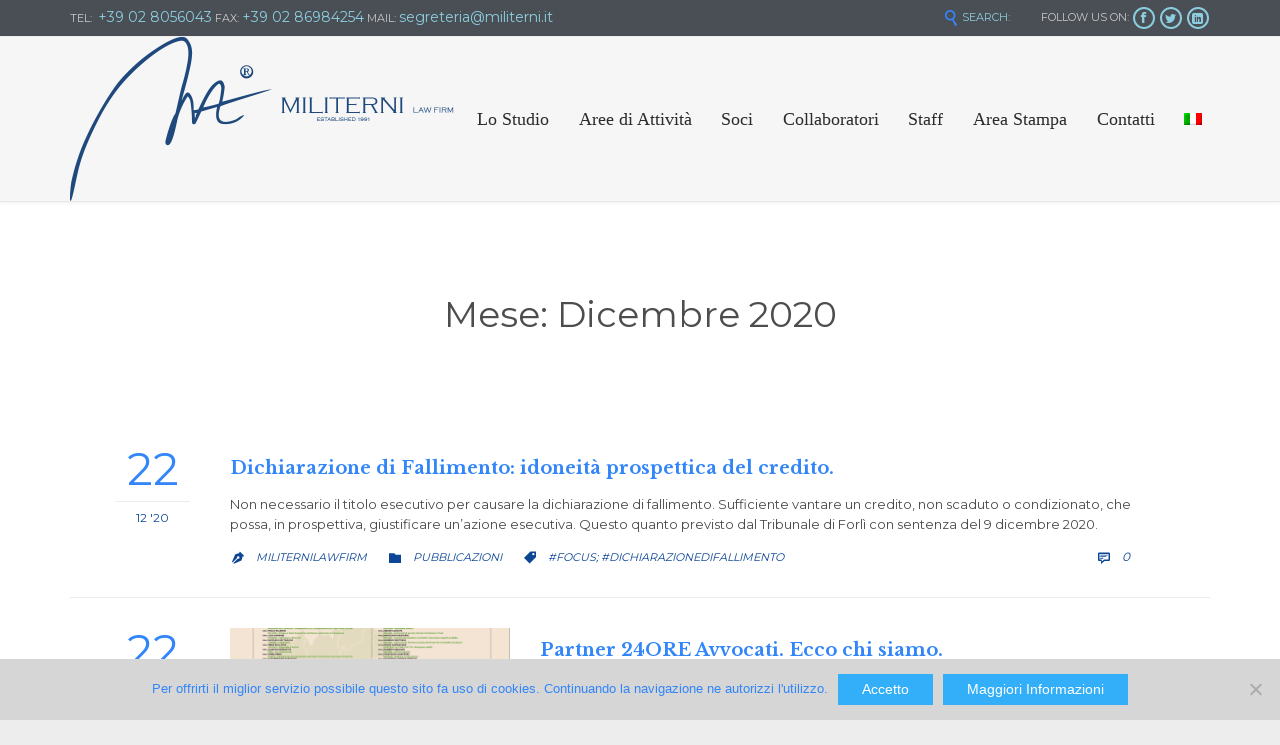

--- FILE ---
content_type: text/html; charset=UTF-8
request_url: https://militerni.it/2020/12/
body_size: 15966
content:
<!DOCTYPE html>
<html lang="it-IT" class="no-ie no-js">

<head>
	<meta charset="UTF-8" />
	<meta http-equiv="X-UA-Compatible" content="IE=edge,chrome=1" />
	<meta name="viewport" content="width=device-width, initial-scale=1">

	<link rel="pingback" href="https://militerni.it/xmlrpc.php" />
	<meta name='robots' content='noindex, follow' />
	<style>img:is([sizes="auto" i], [sizes^="auto," i]) { contain-intrinsic-size: 3000px 1500px }</style>
	
	<!-- This site is optimized with the Yoast SEO plugin v26.4 - https://yoast.com/wordpress/plugins/seo/ -->
	<title>Dicembre 2020 - Militerni Law Firm</title>
	<meta property="og:locale" content="it_IT" />
	<meta property="og:locale:alternate" content="en_US" />
	<meta property="og:type" content="website" />
	<meta property="og:title" content="Dicembre 2020 - Militerni Law Firm" />
	<meta property="og:url" content="https://militerni.it/2020/12/22/dichiarazione-di-fallimento-idoneita-prospettica-del-credito/" />
	<meta property="og:site_name" content="Militerni Law Firm" />
	<meta name="twitter:card" content="summary_large_image" />
	<script type="application/ld+json" class="yoast-schema-graph">{"@context":"https://schema.org","@graph":[{"@type":"CollectionPage","@id":"https://militerni.it/2020/12/","url":"https://militerni.it/2020/12/","name":"Dicembre 2020 - Militerni Law Firm","isPartOf":{"@id":"https://www.militerni.it/en/#website"},"breadcrumb":{"@id":"https://militerni.it/2020/12/#breadcrumb"},"inLanguage":"it-IT"},{"@type":"BreadcrumbList","@id":"https://militerni.it/2020/12/#breadcrumb","itemListElement":[{"@type":"ListItem","position":1,"name":"Home","item":"https://www.militerni.it/en/"},{"@type":"ListItem","position":2,"name":"Archivi per Dicembre 2020"}]},{"@type":"WebSite","@id":"https://www.militerni.it/en/#website","url":"https://www.militerni.it/en/","name":"Militerni Law Firm","description":"Personalmente avvocati","potentialAction":[{"@type":"SearchAction","target":{"@type":"EntryPoint","urlTemplate":"https://www.militerni.it/en/?s={search_term_string}"},"query-input":{"@type":"PropertyValueSpecification","valueRequired":true,"valueName":"search_term_string"}}],"inLanguage":"it-IT"}]}</script>
	<!-- / Yoast SEO plugin. -->


<link rel='dns-prefetch' href='//fonts.googleapis.com' />
<link rel="alternate" type="application/rss+xml" title="Militerni Law Firm &raquo; Feed" href="https://militerni.it/feed/" />
<link rel="alternate" type="application/rss+xml" title="Militerni Law Firm &raquo; Feed dei commenti" href="https://militerni.it/comments/feed/" />
<script type="text/javascript">
/* <![CDATA[ */
window._wpemojiSettings = {"baseUrl":"https:\/\/s.w.org\/images\/core\/emoji\/16.0.1\/72x72\/","ext":".png","svgUrl":"https:\/\/s.w.org\/images\/core\/emoji\/16.0.1\/svg\/","svgExt":".svg","source":{"concatemoji":"https:\/\/militerni.it\/wp-includes\/js\/wp-emoji-release.min.js?ver=6.8.3"}};
/*! This file is auto-generated */
!function(s,n){var o,i,e;function c(e){try{var t={supportTests:e,timestamp:(new Date).valueOf()};sessionStorage.setItem(o,JSON.stringify(t))}catch(e){}}function p(e,t,n){e.clearRect(0,0,e.canvas.width,e.canvas.height),e.fillText(t,0,0);var t=new Uint32Array(e.getImageData(0,0,e.canvas.width,e.canvas.height).data),a=(e.clearRect(0,0,e.canvas.width,e.canvas.height),e.fillText(n,0,0),new Uint32Array(e.getImageData(0,0,e.canvas.width,e.canvas.height).data));return t.every(function(e,t){return e===a[t]})}function u(e,t){e.clearRect(0,0,e.canvas.width,e.canvas.height),e.fillText(t,0,0);for(var n=e.getImageData(16,16,1,1),a=0;a<n.data.length;a++)if(0!==n.data[a])return!1;return!0}function f(e,t,n,a){switch(t){case"flag":return n(e,"\ud83c\udff3\ufe0f\u200d\u26a7\ufe0f","\ud83c\udff3\ufe0f\u200b\u26a7\ufe0f")?!1:!n(e,"\ud83c\udde8\ud83c\uddf6","\ud83c\udde8\u200b\ud83c\uddf6")&&!n(e,"\ud83c\udff4\udb40\udc67\udb40\udc62\udb40\udc65\udb40\udc6e\udb40\udc67\udb40\udc7f","\ud83c\udff4\u200b\udb40\udc67\u200b\udb40\udc62\u200b\udb40\udc65\u200b\udb40\udc6e\u200b\udb40\udc67\u200b\udb40\udc7f");case"emoji":return!a(e,"\ud83e\udedf")}return!1}function g(e,t,n,a){var r="undefined"!=typeof WorkerGlobalScope&&self instanceof WorkerGlobalScope?new OffscreenCanvas(300,150):s.createElement("canvas"),o=r.getContext("2d",{willReadFrequently:!0}),i=(o.textBaseline="top",o.font="600 32px Arial",{});return e.forEach(function(e){i[e]=t(o,e,n,a)}),i}function t(e){var t=s.createElement("script");t.src=e,t.defer=!0,s.head.appendChild(t)}"undefined"!=typeof Promise&&(o="wpEmojiSettingsSupports",i=["flag","emoji"],n.supports={everything:!0,everythingExceptFlag:!0},e=new Promise(function(e){s.addEventListener("DOMContentLoaded",e,{once:!0})}),new Promise(function(t){var n=function(){try{var e=JSON.parse(sessionStorage.getItem(o));if("object"==typeof e&&"number"==typeof e.timestamp&&(new Date).valueOf()<e.timestamp+604800&&"object"==typeof e.supportTests)return e.supportTests}catch(e){}return null}();if(!n){if("undefined"!=typeof Worker&&"undefined"!=typeof OffscreenCanvas&&"undefined"!=typeof URL&&URL.createObjectURL&&"undefined"!=typeof Blob)try{var e="postMessage("+g.toString()+"("+[JSON.stringify(i),f.toString(),p.toString(),u.toString()].join(",")+"));",a=new Blob([e],{type:"text/javascript"}),r=new Worker(URL.createObjectURL(a),{name:"wpTestEmojiSupports"});return void(r.onmessage=function(e){c(n=e.data),r.terminate(),t(n)})}catch(e){}c(n=g(i,f,p,u))}t(n)}).then(function(e){for(var t in e)n.supports[t]=e[t],n.supports.everything=n.supports.everything&&n.supports[t],"flag"!==t&&(n.supports.everythingExceptFlag=n.supports.everythingExceptFlag&&n.supports[t]);n.supports.everythingExceptFlag=n.supports.everythingExceptFlag&&!n.supports.flag,n.DOMReady=!1,n.readyCallback=function(){n.DOMReady=!0}}).then(function(){return e}).then(function(){var e;n.supports.everything||(n.readyCallback(),(e=n.source||{}).concatemoji?t(e.concatemoji):e.wpemoji&&e.twemoji&&(t(e.twemoji),t(e.wpemoji)))}))}((window,document),window._wpemojiSettings);
/* ]]> */
</script>
<style id='wp-emoji-styles-inline-css' type='text/css'>

	img.wp-smiley, img.emoji {
		display: inline !important;
		border: none !important;
		box-shadow: none !important;
		height: 1em !important;
		width: 1em !important;
		margin: 0 0.07em !important;
		vertical-align: -0.1em !important;
		background: none !important;
		padding: 0 !important;
	}
</style>
<link rel='stylesheet' id='wp-block-library-css' href='https://militerni.it/wp-includes/css/dist/block-library/style.min.css?ver=6.8.3' type='text/css' media='all' />
<style id='classic-theme-styles-inline-css' type='text/css'>
/*! This file is auto-generated */
.wp-block-button__link{color:#fff;background-color:#32373c;border-radius:9999px;box-shadow:none;text-decoration:none;padding:calc(.667em + 2px) calc(1.333em + 2px);font-size:1.125em}.wp-block-file__button{background:#32373c;color:#fff;text-decoration:none}
</style>
<style id='global-styles-inline-css' type='text/css'>
:root{--wp--preset--aspect-ratio--square: 1;--wp--preset--aspect-ratio--4-3: 4/3;--wp--preset--aspect-ratio--3-4: 3/4;--wp--preset--aspect-ratio--3-2: 3/2;--wp--preset--aspect-ratio--2-3: 2/3;--wp--preset--aspect-ratio--16-9: 16/9;--wp--preset--aspect-ratio--9-16: 9/16;--wp--preset--color--black: #000000;--wp--preset--color--cyan-bluish-gray: #abb8c3;--wp--preset--color--white: #ffffff;--wp--preset--color--pale-pink: #f78da7;--wp--preset--color--vivid-red: #cf2e2e;--wp--preset--color--luminous-vivid-orange: #ff6900;--wp--preset--color--luminous-vivid-amber: #fcb900;--wp--preset--color--light-green-cyan: #7bdcb5;--wp--preset--color--vivid-green-cyan: #00d084;--wp--preset--color--pale-cyan-blue: #8ed1fc;--wp--preset--color--vivid-cyan-blue: #0693e3;--wp--preset--color--vivid-purple: #9b51e0;--wp--preset--gradient--vivid-cyan-blue-to-vivid-purple: linear-gradient(135deg,rgba(6,147,227,1) 0%,rgb(155,81,224) 100%);--wp--preset--gradient--light-green-cyan-to-vivid-green-cyan: linear-gradient(135deg,rgb(122,220,180) 0%,rgb(0,208,130) 100%);--wp--preset--gradient--luminous-vivid-amber-to-luminous-vivid-orange: linear-gradient(135deg,rgba(252,185,0,1) 0%,rgba(255,105,0,1) 100%);--wp--preset--gradient--luminous-vivid-orange-to-vivid-red: linear-gradient(135deg,rgba(255,105,0,1) 0%,rgb(207,46,46) 100%);--wp--preset--gradient--very-light-gray-to-cyan-bluish-gray: linear-gradient(135deg,rgb(238,238,238) 0%,rgb(169,184,195) 100%);--wp--preset--gradient--cool-to-warm-spectrum: linear-gradient(135deg,rgb(74,234,220) 0%,rgb(151,120,209) 20%,rgb(207,42,186) 40%,rgb(238,44,130) 60%,rgb(251,105,98) 80%,rgb(254,248,76) 100%);--wp--preset--gradient--blush-light-purple: linear-gradient(135deg,rgb(255,206,236) 0%,rgb(152,150,240) 100%);--wp--preset--gradient--blush-bordeaux: linear-gradient(135deg,rgb(254,205,165) 0%,rgb(254,45,45) 50%,rgb(107,0,62) 100%);--wp--preset--gradient--luminous-dusk: linear-gradient(135deg,rgb(255,203,112) 0%,rgb(199,81,192) 50%,rgb(65,88,208) 100%);--wp--preset--gradient--pale-ocean: linear-gradient(135deg,rgb(255,245,203) 0%,rgb(182,227,212) 50%,rgb(51,167,181) 100%);--wp--preset--gradient--electric-grass: linear-gradient(135deg,rgb(202,248,128) 0%,rgb(113,206,126) 100%);--wp--preset--gradient--midnight: linear-gradient(135deg,rgb(2,3,129) 0%,rgb(40,116,252) 100%);--wp--preset--font-size--small: 13px;--wp--preset--font-size--medium: 20px;--wp--preset--font-size--large: 36px;--wp--preset--font-size--x-large: 42px;--wp--preset--spacing--20: 0.44rem;--wp--preset--spacing--30: 0.67rem;--wp--preset--spacing--40: 1rem;--wp--preset--spacing--50: 1.5rem;--wp--preset--spacing--60: 2.25rem;--wp--preset--spacing--70: 3.38rem;--wp--preset--spacing--80: 5.06rem;--wp--preset--shadow--natural: 6px 6px 9px rgba(0, 0, 0, 0.2);--wp--preset--shadow--deep: 12px 12px 50px rgba(0, 0, 0, 0.4);--wp--preset--shadow--sharp: 6px 6px 0px rgba(0, 0, 0, 0.2);--wp--preset--shadow--outlined: 6px 6px 0px -3px rgba(255, 255, 255, 1), 6px 6px rgba(0, 0, 0, 1);--wp--preset--shadow--crisp: 6px 6px 0px rgba(0, 0, 0, 1);}:where(.is-layout-flex){gap: 0.5em;}:where(.is-layout-grid){gap: 0.5em;}body .is-layout-flex{display: flex;}.is-layout-flex{flex-wrap: wrap;align-items: center;}.is-layout-flex > :is(*, div){margin: 0;}body .is-layout-grid{display: grid;}.is-layout-grid > :is(*, div){margin: 0;}:where(.wp-block-columns.is-layout-flex){gap: 2em;}:where(.wp-block-columns.is-layout-grid){gap: 2em;}:where(.wp-block-post-template.is-layout-flex){gap: 1.25em;}:where(.wp-block-post-template.is-layout-grid){gap: 1.25em;}.has-black-color{color: var(--wp--preset--color--black) !important;}.has-cyan-bluish-gray-color{color: var(--wp--preset--color--cyan-bluish-gray) !important;}.has-white-color{color: var(--wp--preset--color--white) !important;}.has-pale-pink-color{color: var(--wp--preset--color--pale-pink) !important;}.has-vivid-red-color{color: var(--wp--preset--color--vivid-red) !important;}.has-luminous-vivid-orange-color{color: var(--wp--preset--color--luminous-vivid-orange) !important;}.has-luminous-vivid-amber-color{color: var(--wp--preset--color--luminous-vivid-amber) !important;}.has-light-green-cyan-color{color: var(--wp--preset--color--light-green-cyan) !important;}.has-vivid-green-cyan-color{color: var(--wp--preset--color--vivid-green-cyan) !important;}.has-pale-cyan-blue-color{color: var(--wp--preset--color--pale-cyan-blue) !important;}.has-vivid-cyan-blue-color{color: var(--wp--preset--color--vivid-cyan-blue) !important;}.has-vivid-purple-color{color: var(--wp--preset--color--vivid-purple) !important;}.has-black-background-color{background-color: var(--wp--preset--color--black) !important;}.has-cyan-bluish-gray-background-color{background-color: var(--wp--preset--color--cyan-bluish-gray) !important;}.has-white-background-color{background-color: var(--wp--preset--color--white) !important;}.has-pale-pink-background-color{background-color: var(--wp--preset--color--pale-pink) !important;}.has-vivid-red-background-color{background-color: var(--wp--preset--color--vivid-red) !important;}.has-luminous-vivid-orange-background-color{background-color: var(--wp--preset--color--luminous-vivid-orange) !important;}.has-luminous-vivid-amber-background-color{background-color: var(--wp--preset--color--luminous-vivid-amber) !important;}.has-light-green-cyan-background-color{background-color: var(--wp--preset--color--light-green-cyan) !important;}.has-vivid-green-cyan-background-color{background-color: var(--wp--preset--color--vivid-green-cyan) !important;}.has-pale-cyan-blue-background-color{background-color: var(--wp--preset--color--pale-cyan-blue) !important;}.has-vivid-cyan-blue-background-color{background-color: var(--wp--preset--color--vivid-cyan-blue) !important;}.has-vivid-purple-background-color{background-color: var(--wp--preset--color--vivid-purple) !important;}.has-black-border-color{border-color: var(--wp--preset--color--black) !important;}.has-cyan-bluish-gray-border-color{border-color: var(--wp--preset--color--cyan-bluish-gray) !important;}.has-white-border-color{border-color: var(--wp--preset--color--white) !important;}.has-pale-pink-border-color{border-color: var(--wp--preset--color--pale-pink) !important;}.has-vivid-red-border-color{border-color: var(--wp--preset--color--vivid-red) !important;}.has-luminous-vivid-orange-border-color{border-color: var(--wp--preset--color--luminous-vivid-orange) !important;}.has-luminous-vivid-amber-border-color{border-color: var(--wp--preset--color--luminous-vivid-amber) !important;}.has-light-green-cyan-border-color{border-color: var(--wp--preset--color--light-green-cyan) !important;}.has-vivid-green-cyan-border-color{border-color: var(--wp--preset--color--vivid-green-cyan) !important;}.has-pale-cyan-blue-border-color{border-color: var(--wp--preset--color--pale-cyan-blue) !important;}.has-vivid-cyan-blue-border-color{border-color: var(--wp--preset--color--vivid-cyan-blue) !important;}.has-vivid-purple-border-color{border-color: var(--wp--preset--color--vivid-purple) !important;}.has-vivid-cyan-blue-to-vivid-purple-gradient-background{background: var(--wp--preset--gradient--vivid-cyan-blue-to-vivid-purple) !important;}.has-light-green-cyan-to-vivid-green-cyan-gradient-background{background: var(--wp--preset--gradient--light-green-cyan-to-vivid-green-cyan) !important;}.has-luminous-vivid-amber-to-luminous-vivid-orange-gradient-background{background: var(--wp--preset--gradient--luminous-vivid-amber-to-luminous-vivid-orange) !important;}.has-luminous-vivid-orange-to-vivid-red-gradient-background{background: var(--wp--preset--gradient--luminous-vivid-orange-to-vivid-red) !important;}.has-very-light-gray-to-cyan-bluish-gray-gradient-background{background: var(--wp--preset--gradient--very-light-gray-to-cyan-bluish-gray) !important;}.has-cool-to-warm-spectrum-gradient-background{background: var(--wp--preset--gradient--cool-to-warm-spectrum) !important;}.has-blush-light-purple-gradient-background{background: var(--wp--preset--gradient--blush-light-purple) !important;}.has-blush-bordeaux-gradient-background{background: var(--wp--preset--gradient--blush-bordeaux) !important;}.has-luminous-dusk-gradient-background{background: var(--wp--preset--gradient--luminous-dusk) !important;}.has-pale-ocean-gradient-background{background: var(--wp--preset--gradient--pale-ocean) !important;}.has-electric-grass-gradient-background{background: var(--wp--preset--gradient--electric-grass) !important;}.has-midnight-gradient-background{background: var(--wp--preset--gradient--midnight) !important;}.has-small-font-size{font-size: var(--wp--preset--font-size--small) !important;}.has-medium-font-size{font-size: var(--wp--preset--font-size--medium) !important;}.has-large-font-size{font-size: var(--wp--preset--font-size--large) !important;}.has-x-large-font-size{font-size: var(--wp--preset--font-size--x-large) !important;}
:where(.wp-block-post-template.is-layout-flex){gap: 1.25em;}:where(.wp-block-post-template.is-layout-grid){gap: 1.25em;}
:where(.wp-block-columns.is-layout-flex){gap: 2em;}:where(.wp-block-columns.is-layout-grid){gap: 2em;}
:root :where(.wp-block-pullquote){font-size: 1.5em;line-height: 1.6;}
</style>
<link rel='stylesheet' id='booked-tooltipster-css' href='/wp-content/plugins/booked/assets/js/tooltipster/css/tooltipster.css?ver=3.3.0' type='text/css' media='all' />
<link rel='stylesheet' id='booked-tooltipster-theme-css' href='/wp-content/plugins/booked/assets/js/tooltipster/css/themes/tooltipster-light.css?ver=3.3.0' type='text/css' media='all' />
<link rel='stylesheet' id='booked-animations-css' href='/wp-content/plugins/booked/assets/css/animations.css?ver=2.4.3' type='text/css' media='all' />
<link rel='stylesheet' id='booked-css-css' href='/wp-content/plugins/booked/dist/booked.css?ver=2.4.3' type='text/css' media='all' />
<style id='booked-css-inline-css' type='text/css'>
#ui-datepicker-div.booked_custom_date_picker table.ui-datepicker-calendar tbody td a.ui-state-active,#ui-datepicker-div.booked_custom_date_picker table.ui-datepicker-calendar tbody td a.ui-state-active:hover,body #booked-profile-page input[type=submit].button-primary:hover,body .booked-list-view button.button:hover, body .booked-list-view input[type=submit].button-primary:hover,body div.booked-calendar input[type=submit].button-primary:hover,body .booked-modal input[type=submit].button-primary:hover,body div.booked-calendar .bc-head,body div.booked-calendar .bc-head .bc-col,body div.booked-calendar .booked-appt-list .timeslot .timeslot-people button:hover,body #booked-profile-page .booked-profile-header,body #booked-profile-page .booked-tabs li.active a,body #booked-profile-page .booked-tabs li.active a:hover,body #booked-profile-page .appt-block .google-cal-button > a:hover,#ui-datepicker-div.booked_custom_date_picker .ui-datepicker-header{ background:#c4f2d4 !important; }body #booked-profile-page input[type=submit].button-primary:hover,body div.booked-calendar input[type=submit].button-primary:hover,body .booked-list-view button.button:hover, body .booked-list-view input[type=submit].button-primary:hover,body .booked-modal input[type=submit].button-primary:hover,body div.booked-calendar .bc-head .bc-col,body div.booked-calendar .booked-appt-list .timeslot .timeslot-people button:hover,body #booked-profile-page .booked-profile-header,body #booked-profile-page .appt-block .google-cal-button > a:hover{ border-color:#c4f2d4 !important; }body div.booked-calendar .bc-row.days,body div.booked-calendar .bc-row.days .bc-col,body .booked-calendarSwitcher.calendar,body #booked-profile-page .booked-tabs,#ui-datepicker-div.booked_custom_date_picker table.ui-datepicker-calendar thead,#ui-datepicker-div.booked_custom_date_picker table.ui-datepicker-calendar thead th{ background:#039146 !important; }body div.booked-calendar .bc-row.days .bc-col,body #booked-profile-page .booked-tabs{ border-color:#039146 !important; }#ui-datepicker-div.booked_custom_date_picker table.ui-datepicker-calendar tbody td.ui-datepicker-today a,#ui-datepicker-div.booked_custom_date_picker table.ui-datepicker-calendar tbody td.ui-datepicker-today a:hover,body #booked-profile-page input[type=submit].button-primary,body div.booked-calendar input[type=submit].button-primary,body .booked-list-view button.button, body .booked-list-view input[type=submit].button-primary,body .booked-list-view button.button, body .booked-list-view input[type=submit].button-primary,body .booked-modal input[type=submit].button-primary,body div.booked-calendar .booked-appt-list .timeslot .timeslot-people button,body #booked-profile-page .booked-profile-appt-list .appt-block.approved .status-block,body #booked-profile-page .appt-block .google-cal-button > a,body .booked-modal p.booked-title-bar,body div.booked-calendar .bc-col:hover .date span,body .booked-list-view a.booked_list_date_picker_trigger.booked-dp-active,body .booked-list-view a.booked_list_date_picker_trigger.booked-dp-active:hover,.booked-ms-modal .booked-book-appt,body #booked-profile-page .booked-tabs li a .counter{ background:#56c477; }body #booked-profile-page input[type=submit].button-primary,body div.booked-calendar input[type=submit].button-primary,body .booked-list-view button.button, body .booked-list-view input[type=submit].button-primary,body .booked-list-view button.button, body .booked-list-view input[type=submit].button-primary,body .booked-modal input[type=submit].button-primary,body #booked-profile-page .appt-block .google-cal-button > a,body div.booked-calendar .booked-appt-list .timeslot .timeslot-people button,body .booked-list-view a.booked_list_date_picker_trigger.booked-dp-active,body .booked-list-view a.booked_list_date_picker_trigger.booked-dp-active:hover{ border-color:#56c477; }body .booked-modal .bm-window p i.fa,body .booked-modal .bm-window a,body .booked-appt-list .booked-public-appointment-title,body .booked-modal .bm-window p.appointment-title,.booked-ms-modal.visible:hover .booked-book-appt{ color:#56c477; }.booked-appt-list .timeslot.has-title .booked-public-appointment-title { color:inherit; }
</style>
<link rel='stylesheet' id='contact-form-7-css' href='/wp-content/plugins/contact-form-7/includes/css/styles.css?ver=6.1.3' type='text/css' media='all' />
<link rel='stylesheet' id='cookie-notice-front-css' href='/wp-content/plugins/cookie-notice/css/front.min.css?ver=2.5.10' type='text/css' media='all' />
<link rel='stylesheet' id='wpm-main-css' href='/wp-content/plugins/wp-multilang/assets/styles/main.min.css?ver=2.4.23' type='text/css' media='all' />
<link rel='stylesheet' id='wpv-gfonts-css' href='//fonts.googleapis.com/css?family=Montserrat%3Anormal%2Cbold%7CLibre+Baskerville%3Abold%2Citalic%2Cnormal&#038;subset=latin&#038;ver=15' type='text/css' media='all' />
<link rel='stylesheet' id='front-magnific-popup-css' href='/wp-content/themes/lawyers-attorneys/wpv_theme/assets/css/magnific.css?ver=6.8.3' type='text/css' media='all' />
<link rel='stylesheet' id='vamtam-front-all-css' href='/wp-content/themes/lawyers-attorneys/cache/all.css?ver=1651850712' type='text/css' media='all' />
<style id='vamtam-front-all-inline-css' type='text/css'>
.screens .linkarea img{
	box-shadow: 0px 2px 4px 0px rgba(0,0,0,0.10);
	transition: all .3s ease;
	border-radius: 2px;
}

.screens .linkarea img:hover {
	box-shadow: 0px 2px 20px 0px rgba(0,0,0,0.16);
	margin-top: -10px;
}
.page-id-9611 #style-switcher{
display: none;
}

.w-header {
	text-align: center;
}
.w-header .grid-1-5{
	display: inline-block;
	float: none;
	vertical-align: top:
}
.w-header h3{
	margin: 0px;
	font-weight: 600;
color: #fff;
}
.w-header p{
	margin-top: 0.5em
}
.w-header .sep-3{
	opacity: 0.2;
}
.w-header h1, .w-header h4, .w-header p, .w-white{
color: #fff !important;
}

.page-id-9611 h1{
    font: normal 3em/1em "Libre Baskerville";
letter-spacing: 0.3em;
}
.page-id-9611 h2{
    font: normal 2.4em/1em "Libre Baskerville";
    color: #7C8A8D;
    margin-bottom: 10px;
}

.big-text {
	font-size: 1em;
    line-height: 1em;
    font-weight: 100;
}

.plugin-logos img{
	padding: 0px 20px;
    display: inline-block;
}


.more-testimonials{
	border: solid 1px #EDEDED;
	text-align: center;
	padding: 20px 30px;
	border: 1px solid #D9D9D9;
}
.more-testimonials h3{
    margin-bottom: 9px;
    margin-top: 6px;
}
.more-testimonials p{
	margin-top: 0px;
}
.dark-bg h2{
	color: #fff !important;
}

@media (max-width: 958px){
.twitter-button{
	margin-bottom: 20px;
}
.w-header h1{
font-size: 1.8em;
}
.w-hide-bg{
	padding:0px !important;
	background-image: none !important;
}
.dark-bg{
	background-image: none !important;
}

.w-mobile-hide{
	display: none;
}
.w-hide-bg .push{
	display: none;
}
#flags_language_selector img{
      margin:1px;
      border:1px solid #333;
}
}
</style>
<script type="text/javascript" src="https://militerni.it/wp-includes/js/jquery/jquery.min.js?ver=3.7.1" id="jquery-core-js"></script>
<script type="text/javascript" src="https://militerni.it/wp-includes/js/jquery/jquery-migrate.min.js?ver=3.4.1" id="jquery-migrate-js"></script>
<script type="text/javascript" id="cookie-notice-front-js-before">
/* <![CDATA[ */
var cnArgs = {"ajaxUrl":"https:\/\/militerni.it\/wp-admin\/admin-ajax.php","nonce":"e7d70f6681","hideEffect":"fade","position":"bottom","onScroll":false,"onScrollOffset":100,"onClick":false,"cookieName":"cookie_notice_accepted","cookieTime":2592000,"cookieTimeRejected":2592000,"globalCookie":false,"redirection":false,"cache":false,"revokeCookies":false,"revokeCookiesOpt":"automatic"};
/* ]]> */
</script>
<script type="text/javascript" src="/wp-content/plugins/cookie-notice/js/front.min.js?ver=2.5.10" id="cookie-notice-front-js"></script>
<link rel="https://api.w.org/" href="https://militerni.it/wp-json/" /><link rel="EditURI" type="application/rsd+xml" title="RSD" href="https://militerni.it/xmlrpc.php?rsd" />
<meta name="generator" content="WordPress 6.8.3" />
<link rel="alternate" hreflang="en-us" href="https://militerni.it/en/2020/12/"/>
<link rel="alternate" hreflang="x-default" href="https://militerni.it/2020/12/"/>
<link rel="alternate" hreflang="it-it" href="https://militerni.it/2020/12/"/>
<style type="text/css">.recentcomments a{display:inline !important;padding:0 !important;margin:0 !important;}</style><link rel="icon" href="/wp-content/uploads/2022/01/cropped-Icon-32x32.png" sizes="32x32" />
<link rel="icon" href="/wp-content/uploads/2022/01/cropped-Icon-192x192.png" sizes="192x192" />
<link rel="apple-touch-icon" href="/wp-content/uploads/2022/01/cropped-Icon-180x180.png" />
<meta name="msapplication-TileImage" content="/wp-content/uploads/2022/01/cropped-Icon-270x270.png" />
</head>
<body class="archive date wp-theme-lawyers-attorneys layout-full cookies-not-set language-it metaslider-plugin full pagination-load-more  wpv-not-scrolled has-page-header cbox-share-twitter cbox-share-facebook cbox-share-googleplus cbox-share-pinterest has-header-sidebars no-header-slider responsive-layout no-breadcrumbs no-slider-button-thumbnails sticky-header">
	
	<span id="top"></span>
		<div id="page" class="main-container">

		<div class="fixed-header-box">
	<header class="main-header layout-logo-menu header-content-wrapper ">
			<div id="top-nav-wrapper">
				<nav class="top-nav text-social">
			<div class="limit-wrapper top-nav-inner">
				<div class="row">
					<div class="row ">
						<div class="grid-1-2" id="top-nav-text">
	<div class="row "><div class="wpv-grid grid-1-2  wpv-first-level first unextended" style="padding-top:0px;padding-bottom:0px" id="wpv-column-4f8777bfe53025a0a7078e5591836da4" >TEL:  <a href="/contact-us/"><strong>+39 02 8056043</strong></a>
FAX:  <a href="/contact-us/"><strong>+39 02 86984254</strong></a>
MAIL:  <a href="/contact-us/"><strong>segreteria@militerni.it</strong></a></div>

<div class="wpv-grid grid-1-2  wpv-first-level unextended" style="padding-top:0px;padding-bottom:0px" id="wpv-column-d257aa4070d35914caed845bc1388074" ><div class="text-align: right"><span style="vertical-align: top;">  
<a class="wpv-overlay-search-trigger" href="#"><span class='icon shortcode   use-hover' style='font-size:16px !important;color:#3386f9;'>&#57645;</span> SEARCH: </a></span></div></div></div></div><div class="grid-1-2" id="top-nav-social">
			<span>FOLLOW US ON:</span>
									<a href="https://www.facebook.com/militerni.it/" target="_blank"><span class='icon shortcode theme  use-hover' style=''>&#57387;</span></a>
												<a href="https://twitter.com/MiliterniA" target="_blank"><span class='icon shortcode   use-hover' style=''>&#58159;</span></a>
												<a href="https://www.linkedin.com/company/militerni-e-associati" target="_blank"><span class='icon shortcode   use-hover' style=''>&#58209;</span></a>
																																								</div>					</div>
				</div>
			</div>
		</nav>
			</div>
		<div class="limit-wrapper">
	<div class="header-contents">
		<div class="first-row">
			<div class="logo-wrapper">
	<a href="#" id="mp-menu-trigger" class="icon-b" data-icon="&#57801;">Open/Close Menu</a>
		<a href="https://militerni.it" title="Militerni Law Firm" class="logo " style="min-width:384px">			<img src="/wp-content/uploads/2022/01/Logo-Testo-v2.png" alt="Militerni Law Firm" class="normal-logo" height="164" style="padding: -39.5px 0; max-height: 164px;"/>
							<img src="/wp-content/uploads/2022/01/Icon.png" alt="Militerni Law Firm" class="alternative-logo" height="328" style="padding: -39.5px 0; max-height: 164px;"/>
						</a>
				<span class="logo-tagline">Personalmente avvocati</span>
		<div class="mobile-logo-additions">
					</div>
</div>

		</div>

		<div class="second-row ">
			<div id="menus">
				<nav id="main-menu">
		<a href="#main" title="Skip to content" class="visuallyhidden">Skip to content</a>
	<div class="menu-home-container"><ul id="menu-home" class="menu"><li id="menu-item-44" class="menu-item menu-item-type-post_type menu-item-object-page menu-item-44"><a href="https://militerni.it/lo-studio/"><span>Lo Studio</span></a></li>
<li id="menu-item-45" class="menu-item menu-item-type-post_type menu-item-object-page menu-item-45"><a href="https://militerni.it/aree-di-attivita/"><span>Aree di Attività</span></a></li>
<li id="menu-item-46" class="menu-item menu-item-type-post_type menu-item-object-page menu-item-46"><a href="https://militerni.it/soci/"><span>Soci</span></a></li>
<li id="menu-item-528" class="menu-item menu-item-type-post_type menu-item-object-page menu-item-528"><a href="https://militerni.it/collaboratori-2/"><span>Collaboratori</span></a></li>
<li id="menu-item-47" class="menu-item menu-item-type-post_type menu-item-object-page menu-item-47"><a href="https://militerni.it/staff/"><span>Staff</span></a></li>
<li id="menu-item-48" class="menu-item menu-item-type-post_type menu-item-object-page menu-item-has-children menu-item-48"><a href="https://militerni.it/area-stampa/"><span>Area Stampa</span></a>
<div class='sub-menu-wrapper'><ul class="sub-menu">
	<li id="menu-item-173" class="menu-item menu-item-type-post_type menu-item-object-page menu-item-173"><a href="https://militerni.it/area-stampa/riconoscimenti/"><span>Riconoscimenti</span></a></li>
	<li id="menu-item-288" class="menu-item menu-item-type-post_type menu-item-object-page menu-item-288"><a href="https://militerni.it/area-stampa/convegni/"><span>Convegni</span></a></li>
</ul></div>
</li>
<li id="menu-item-84" class="menu-item menu-item-type-post_type menu-item-object-page menu-item-has-children menu-item-84"><a href="https://militerni.it/contatti/"><span>Contatti</span></a>
<div class='sub-menu-wrapper'><ul class="sub-menu">
	<li id="menu-item-537" class="menu-item menu-item-type-post_type menu-item-object-page menu-item-537"><a href="https://militerni.it/contatti/milano/"><span>Milano</span></a></li>
	<li id="menu-item-573" class="menu-item menu-item-type-post_type menu-item-object-page menu-item-573"><a href="https://militerni.it/contatti/napoli/"><span>Napoli</span></a></li>
	<li id="menu-item-574" class="menu-item menu-item-type-post_type menu-item-object-page menu-item-574"><a href="https://militerni.it/contatti/bergamo/"><span>Bergamo</span></a></li>
	<li id="menu-item-572" class="menu-item menu-item-type-post_type menu-item-object-page menu-item-572"><a href="https://militerni.it/contatti/torino/"><span>Torino</span></a></li>
	<li id="menu-item-571" class="menu-item menu-item-type-post_type menu-item-object-page menu-item-571"><a href="https://militerni.it/contatti/padova/"><span>Padova</span></a></li>
	<li id="menu-item-570" class="menu-item menu-item-type-post_type menu-item-object-page menu-item-570"><a href="https://militerni.it/contatti/parigi/"><span>Parigi</span></a></li>
</ul></div>
</li>
<li id="menu-item-language-it" class="wpm-languages menu-item menu-item-type-custom menu-item-object-custom active-language menu-item-has-children menu-item-language-it"><a href="#"><span><img src="/wp-content/plugins/wp-multilang/flags/it.png" alt="Italiano"></span></a>
<div class='sub-menu-wrapper'><ul class="sub-menu">
	<li id="menu-item-language-en" class="wpm-languages menu-item menu-item-type-custom menu-item-object-custom menu-item-language-en"><a href="https://militerni.it/en/2020/12/"><span><img src="/wp-content/plugins/wp-multilang/flags/us.png" alt="English (US)"></span></a></li>
</ul></div>
</li>
</ul></div></nav>			</div>
		</div>

		
		
			</div>
</div>	</header>

	</div><!-- / .fixed-header-box -->
<div class="shadow-bottom"></div>
		
		<div class="boxed-layout">
			<div class="pane-wrapper clearfix">
								<div id="main-content">
					<div id="sub-header" class="layout-full has-background">
	<div class="meta-header" style="">
		<div class="limit-wrapper">
			<div class="meta-header-inside">
				<header class="page-header ">
	<div class="page-header-content">
					<h1 style="">
				<span class="title">
					<span itemprop="headline">Mese: <span>Dicembre 2020</span></span>
									</span>
			</h1>
					</div>
</header>			</div>
		</div>
	</div>
</div>					<!-- #main (do not remove this comment) -->
					<div id="main" role="main" class="wpv-main layout-full">
												<div class="limit-wrapper">

	<div class="row page-wrapper">
		
		<article id="post-1299" class="full post-1299 post type-post status-publish format-image hentry category-pubblicazioni tag-focus-dichiarazionedifallimento post_format-post-format-image">
						<div class="page-content">
								<div class="loop-wrapper clearfix regular normal paginated" data-columns="1"  >
		<div class="page-content post-header clearfix list-item post-1299 post type-post status-publish format-image hentry category-pubblicazioni tag-focus-dichiarazionedifallimento post_format-post-format-image" >
			<div>
				<div class="post-article no-image-wrapper ">
	<div class="image-post-format clearfix as-normal as-standard-post-format">
		<div class="post-row">
	<div class="post-row-left">
	
<div class="post-date">
	<time class="date updated" datetime="2020-12-22T12:50:36+01:00">
					<span class="top-part">
				22			</span>
			<span class="bottom-part">
				12 '20			</span>
			</time>
</div></div>
	<div class="post-row-center">
				<div class="post-content-outer">
					<header class="single">
			<div class="content">
								<h3>
					<a href="https://militerni.it/2020/12/22/dichiarazione-di-fallimento-idoneita-prospettica-del-credito/" title="Dichiarazione di Fallimento: idoneità prospettica del credito." class="entry-title">Dichiarazione di Fallimento: idoneità prospettica del credito.</a>
				</h3>
			</div>
		</header>
	<div class="post-content the-content">
	<p>Non necessario il titolo esecutivo per causare la dichiarazione di fallimento. Sufficiente vantare un credito, non scaduto o condizionato, che possa, in prospettiva, giustificare un’azione esecutiva. Questo quanto previsto dal Tribunale di Forlì con sentenza del 9 dicembre 2020.</p>
</div><div class="post-meta">
	<nav class="clearfix">
					<div class="vcard author"><span class="icon theme">&#57398;</span><span class="fn"><a href="https://militerni.it/author/milternieditore/" title="Articoli scritti da MiliterniLawfirm" rel="author">MiliterniLawfirm</a></span></div>
		
									<div><span class="icon">&#57451;</span><span class="visuallyhidden">Category</span><a href="https://militerni.it/category/pubblicazioni/" rel="category tag">Pubblicazioni</a></div>
				<div class="the-tags"><span class="icon">&#57461;</span><span class="visuallyhidden">Category</span><a href="https://militerni.it/tag/focus-dichiarazionedifallimento/" rel="tag">#Focus; #DichiarazionediFallimento</a></div>							
<div class="post-actions">
						<div class="comment-count">
				<a href="https://militerni.it/2020/12/22/dichiarazione-di-fallimento-idoneita-prospettica-del-credito/#respond"><span class="icon">&#57582;</span>0 <span class="comment-word visuallyhidden">Comments</span></a>			</div>
		
		
			</div>	</nav>
</div>		</div>
	</div>
</div>	</div>
</div>
			</div>
		</div>
		<div class="page-content post-header clearfix list-item post-1294 post type-post status-publish format-image has-post-thumbnail hentry category-pubblicazioni tag-massimomiliterni-innocenzomiliterni-partner24ore post_format-post-format-image" >
			<div>
				<div class="post-article has-image-wrapper ">
	<div class="image-post-format clearfix as-normal ">
		<div class="post-row">
	<div class="post-row-left">
	
<div class="post-date">
	<time class="date updated" datetime="2020-12-22T12:35:17+01:00">
					<span class="top-part">
				22			</span>
			<span class="bottom-part">
				12 '20			</span>
			</time>
</div></div>
	<div class="post-row-center">
					<div class="post-media">
				<div class='media-inner'>
											<a href="https://militerni.it/2020/12/22/partner-24ore-avvocati-ecco-chi-siamo/" title="Partner 24ORE Avvocati. Ecco chi siamo.">
					
					<img width="480" height="369" src="/wp-content/uploads/2020/12/Partner-24Ore-1.2-480x369.png" class="attachment-post-loop size-post-loop wp-post-image" alt="" decoding="async" fetchpriority="high" srcset="/wp-content/uploads/2020/12/Partner-24Ore-1.2-480x369.png 480w, /wp-content/uploads/2020/12/Partner-24Ore-1.2-1140x876.png 1140w, /wp-content/uploads/2020/12/Partner-24Ore-1.2-555x426.png 555w, /wp-content/uploads/2020/12/Partner-24Ore-1.2-360x276.png 360w, /wp-content/uploads/2020/12/Partner-24Ore-1.2-262x201.png 262w" sizes="(min-width: 900px) 50vw, 100vw" />
											</a>
									</div>
			</div>
				<div class="post-content-outer">
					<header class="single">
			<div class="content">
								<h3>
					<a href="https://militerni.it/2020/12/22/partner-24ore-avvocati-ecco-chi-siamo/" title="Partner 24ORE Avvocati. Ecco chi siamo." class="entry-title">Partner 24ORE Avvocati. Ecco chi siamo.</a>
				</h3>
			</div>
		</header>
	<div class="post-content the-content">
	<p>Il Sole 24 ORE di ieri ha pubblicato i nominativi di chi ha aderito alla rete di Partner 24ore Avvocati. Noi ci siamo con gli avvocati Innocenzo e Massimo Militerni. Non ci fermiamo. Grazie al Sole 24 ORE e 4c Legal per l’opportunità. #personalmenteavvocati</p>
</div><div class="post-meta">
	<nav class="clearfix">
					<div class="vcard author"><span class="icon theme">&#57398;</span><span class="fn"><a href="https://militerni.it/author/milternieditore/" title="Articoli scritti da MiliterniLawfirm" rel="author">MiliterniLawfirm</a></span></div>
		
									<div><span class="icon">&#57451;</span><span class="visuallyhidden">Category</span><a href="https://militerni.it/category/pubblicazioni/" rel="category tag">Pubblicazioni</a></div>
				<div class="the-tags"><span class="icon">&#57461;</span><span class="visuallyhidden">Category</span><a href="https://militerni.it/tag/massimomiliterni-innocenzomiliterni-partner24ore/" rel="tag">#MassimoMiliterni; #InnocenzoMiliterni; #Partner24Ore</a></div>							
<div class="post-actions">
						<div class="comment-count">
				<a href="https://militerni.it/2020/12/22/partner-24ore-avvocati-ecco-chi-siamo/#respond"><span class="icon">&#57582;</span>0 <span class="comment-word visuallyhidden">Comments</span></a>			</div>
		
		
			</div>	</nav>
</div>		</div>
	</div>
</div>	</div>
</div>
			</div>
		</div>
		<div class="page-content post-header clearfix list-item post-1290 post type-post status-publish format-image hentry category-pubblicazioni tag-ma-recoveryplan-2 post_format-post-format-image" >
			<div>
				<div class="post-article no-image-wrapper ">
	<div class="image-post-format clearfix as-normal as-standard-post-format">
		<div class="post-row">
	<div class="post-row-left">
	
<div class="post-date">
	<time class="date updated" datetime="2020-12-22T11:12:30+01:00">
					<span class="top-part">
				22			</span>
			<span class="bottom-part">
				12 '20			</span>
			</time>
</div></div>
	<div class="post-row-center">
				<div class="post-content-outer">
					<header class="single">
			<div class="content">
								<h3>
					<a href="https://militerni.it/2020/12/22/recovery-plan-giustizia-e-crisi-dimpresa/" title="Recovery Plan: giustizia e crisi d&#8217;impresa." class="entry-title">Recovery Plan: giustizia e crisi d&#8217;impresa.</a>
				</h3>
			</div>
		</header>
	<div class="post-content the-content">
	<p>Nel corso della riunione 7 dicembre 2020, il Consiglio dei Ministri ha prospettato il piano di ripresa e resilienza per il nostro Paese, cd. Recovery Plan. Ma cosa prevede in tema di giustizia e crisi d’impresa? Ecco un breve flash sul punto.</p>
</div><div class="post-meta">
	<nav class="clearfix">
					<div class="vcard author"><span class="icon theme">&#57398;</span><span class="fn"><a href="https://militerni.it/author/milternieditore/" title="Articoli scritti da MiliterniLawfirm" rel="author">MiliterniLawfirm</a></span></div>
		
									<div><span class="icon">&#57451;</span><span class="visuallyhidden">Category</span><a href="https://militerni.it/category/pubblicazioni/" rel="category tag">Pubblicazioni</a></div>
				<div class="the-tags"><span class="icon">&#57461;</span><span class="visuallyhidden">Category</span><a href="https://militerni.it/tag/ma-recoveryplan-2/" rel="tag">#M&A; #RecoveryPlan</a></div>							
<div class="post-actions">
						<div class="comment-count">
				<a href="https://militerni.it/2020/12/22/recovery-plan-giustizia-e-crisi-dimpresa/#respond"><span class="icon">&#57582;</span>0 <span class="comment-word visuallyhidden">Comments</span></a>			</div>
		
		
			</div>	</nav>
</div>		</div>
	</div>
</div>	</div>
</div>
			</div>
		</div>
		<div class="page-content post-header clearfix list-item post-1280 post type-post status-publish format-image hentry category-pubblicazioni tag-focus-concordatopreventivo-cassazione post_format-post-format-image" >
			<div>
				<div class="post-article no-image-wrapper ">
	<div class="image-post-format clearfix as-normal as-standard-post-format">
		<div class="post-row">
	<div class="post-row-left">
	
<div class="post-date">
	<time class="date updated" datetime="2020-12-18T11:56:37+01:00">
					<span class="top-part">
				18			</span>
			<span class="bottom-part">
				12 '20			</span>
			</time>
</div></div>
	<div class="post-row-center">
				<div class="post-content-outer">
					<header class="single">
			<div class="content">
								<h3>
					<a href="https://militerni.it/2020/12/18/concordato-preventivo-depositato-dopo-la-domanda-ex-art-2932-c-c-e-legittimo/" title="Concordato preventivo depositato dopo la domanda ex art. 2932 c.c.: è legittimo?" class="entry-title">Concordato preventivo depositato dopo la domanda ex art. 2932 c.c.: è legittimo?</a>
				</h3>
			</div>
		</header>
	<div class="post-content the-content">
	<p>La Corte di Cassazione, con sentenza 23 novembre 2020 n. 26568, si è conformata ai precedenti orientamenti in materia di concordato preventivo, statuendo l’illegittimità della sua proposizione se successiva alla domanda ex art. 2932 c.c.. Di seguito un breve focus sul punto.</p>
</div><div class="post-meta">
	<nav class="clearfix">
					<div class="vcard author"><span class="icon theme">&#57398;</span><span class="fn"><a href="https://militerni.it/author/milternieditore/" title="Articoli scritti da MiliterniLawfirm" rel="author">MiliterniLawfirm</a></span></div>
		
									<div><span class="icon">&#57451;</span><span class="visuallyhidden">Category</span><a href="https://militerni.it/category/pubblicazioni/" rel="category tag">Pubblicazioni</a></div>
				<div class="the-tags"><span class="icon">&#57461;</span><span class="visuallyhidden">Category</span><a href="https://militerni.it/tag/focus-concordatopreventivo-cassazione/" rel="tag">#Focus; #ConcordatoPreventivo; #Cassazione</a></div>							
<div class="post-actions">
						<div class="comment-count">
				<a href="https://militerni.it/2020/12/18/concordato-preventivo-depositato-dopo-la-domanda-ex-art-2932-c-c-e-legittimo/#respond"><span class="icon">&#57582;</span>0 <span class="comment-word visuallyhidden">Comments</span></a>			</div>
		
		
			</div>	</nav>
</div>		</div>
	</div>
</div>	</div>
</div>
			</div>
		</div>
		<div class="page-content post-header clearfix list-item post-1275 post type-post status-publish format-image hentry category-pubblicazioni tag-ma-globallegalchronicleitalia-4 post_format-post-format-image" >
			<div>
				<div class="post-article no-image-wrapper ">
	<div class="image-post-format clearfix as-normal as-standard-post-format">
		<div class="post-row">
	<div class="post-row-left">
	
<div class="post-date">
	<time class="date updated" datetime="2020-12-17T16:03:19+01:00">
					<span class="top-part">
				17			</span>
			<span class="bottom-part">
				12 '20			</span>
			</time>
</div></div>
	<div class="post-row-center">
				<div class="post-content-outer">
					<header class="single">
			<div class="content">
								<h3>
					<a href="https://militerni.it/2020/12/17/avvicendamento-nel-sito-di-pioltello-da-dhl-a-mitsafetrans-2/" title="Da DHL a MITSafetrans." class="entry-title">Da DHL a MITSafetrans.</a>
				</h3>
			</div>
		</header>
	<div class="post-content the-content">
	<p>Ringraziamo Global Legal Chronicle Italia per aver pubblicato la notizia di questa importante operazione commerciale ed immobiliare. #personalmenteavvocati #staytuned</p>
</div><div class="post-meta">
	<nav class="clearfix">
					<div class="vcard author"><span class="icon theme">&#57398;</span><span class="fn"><a href="https://militerni.it/author/milternieditore/" title="Articoli scritti da MiliterniLawfirm" rel="author">MiliterniLawfirm</a></span></div>
		
									<div><span class="icon">&#57451;</span><span class="visuallyhidden">Category</span><a href="https://militerni.it/category/pubblicazioni/" rel="category tag">Pubblicazioni</a></div>
				<div class="the-tags"><span class="icon">&#57461;</span><span class="visuallyhidden">Category</span><a href="https://militerni.it/tag/ma-globallegalchronicleitalia-4/" rel="tag">#M&A; #GlobalLegalChronicleItalia</a></div>							
<div class="post-actions">
						<div class="comment-count">
				<a href="https://militerni.it/2020/12/17/avvicendamento-nel-sito-di-pioltello-da-dhl-a-mitsafetrans-2/#respond"><span class="icon">&#57582;</span>0 <span class="comment-word visuallyhidden">Comments</span></a>			</div>
		
		
			</div>	</nav>
</div>		</div>
	</div>
</div>	</div>
</div>
			</div>
		</div>
		<div class="page-content post-header clearfix list-item post-1271 post type-post status-publish format-image hentry category-pubblicazioni tag-focus-dannononpatrimoniale-cassazione post_format-post-format-image" >
			<div>
				<div class="post-article no-image-wrapper ">
	<div class="image-post-format clearfix as-normal as-standard-post-format">
		<div class="post-row">
	<div class="post-row-left">
	
<div class="post-date">
	<time class="date updated" datetime="2020-12-16T17:37:51+01:00">
					<span class="top-part">
				16			</span>
			<span class="bottom-part">
				12 '20			</span>
			</time>
</div></div>
	<div class="post-row-center">
				<div class="post-content-outer">
					<header class="single">
			<div class="content">
								<h3>
					<a href="https://militerni.it/2020/12/16/danno-non-patrimoniale-la-cassazione-ribalta-le-tabelle-milanesi/" title="Danno non patrimoniale: la Cassazione ribalta le Tabelle milanesi." class="entry-title">Danno non patrimoniale: la Cassazione ribalta le Tabelle milanesi.</a>
				</h3>
			</div>
		</header>
	<div class="post-content the-content">
	<p>La liquidazione del danno non patrimoniale è un tema sempre più discusso in giurisprudenza. Ribaltando il precedente orientamento, la Cassazione affianca alle famose Tabelle milanesi le più recenti Tabelle di Roma. Ecco un breve focus sulla sentenza 10 novembre 2020 n. 25164.</p>
</div><div class="post-meta">
	<nav class="clearfix">
					<div class="vcard author"><span class="icon theme">&#57398;</span><span class="fn"><a href="https://militerni.it/author/milternieditore/" title="Articoli scritti da MiliterniLawfirm" rel="author">MiliterniLawfirm</a></span></div>
		
									<div><span class="icon">&#57451;</span><span class="visuallyhidden">Category</span><a href="https://militerni.it/category/pubblicazioni/" rel="category tag">Pubblicazioni</a></div>
				<div class="the-tags"><span class="icon">&#57461;</span><span class="visuallyhidden">Category</span><a href="https://militerni.it/tag/focus-dannononpatrimoniale-cassazione/" rel="tag">#Focus; #DannoNonPatrimoniale; #Cassazione</a></div>							
<div class="post-actions">
						<div class="comment-count">
				<a href="https://militerni.it/2020/12/16/danno-non-patrimoniale-la-cassazione-ribalta-le-tabelle-milanesi/#respond"><span class="icon">&#57582;</span>0 <span class="comment-word visuallyhidden">Comments</span></a>			</div>
		
		
			</div>	</nav>
</div>		</div>
	</div>
</div>	</div>
</div>
			</div>
		</div>
		<div class="page-content post-header clearfix list-item post-1266 post type-post status-publish format-image has-post-thumbnail hentry category-pubblicazioni tag-ma-dhl-mitsafetrans post_format-post-format-image" >
			<div>
				<div class="post-article has-image-wrapper ">
	<div class="image-post-format clearfix as-normal ">
		<div class="post-row">
	<div class="post-row-left">
	
<div class="post-date">
	<time class="date updated" datetime="2020-12-15T15:47:38+01:00">
					<span class="top-part">
				15			</span>
			<span class="bottom-part">
				12 '20			</span>
			</time>
</div></div>
	<div class="post-row-center">
					<div class="post-media">
				<div class='media-inner'>
											<a href="https://militerni.it/2020/12/15/avvicendamento-nel-sito-di-pioltello-da-dhl-a-mitsafetrans/" title="Avvicendamento nel sito di Pioltello. Da DHL a MITSafetrans.">
					
					<img width="480" height="341" src="/wp-content/uploads/2020/12/IMG_1033-480x341.jpg" class="attachment-post-loop size-post-loop wp-post-image" alt="" decoding="async" />
											</a>
									</div>
			</div>
				<div class="post-content-outer">
					<header class="single">
			<div class="content">
								<h3>
					<a href="https://militerni.it/2020/12/15/avvicendamento-nel-sito-di-pioltello-da-dhl-a-mitsafetrans/" title="Avvicendamento nel sito di Pioltello. Da DHL a MITSafetrans." class="entry-title">Avvicendamento nel sito di Pioltello. Da DHL a MITSafetrans.</a>
				</h3>
			</div>
		</header>
	<div class="post-content the-content">
	<p>Militerni &#038; Associati ha assistito Gioca Immobiliare, società di proprietà della famiglia Castiglioni, nell’operazione che ha condotto alla nuova locazione dell’immobile, di quasi 10.000 mq a Piotello, alla MITSafetrans, azienda appartenente al Gruppo DHL. All’interno dell’unità produttiva, la conduttrice si occuperà di sviluppare e rafforzare la propria attività di logistica, confezionamento e trasporto. Per Militerni&#8230;</p>
</div><div class="post-meta">
	<nav class="clearfix">
					<div class="vcard author"><span class="icon theme">&#57398;</span><span class="fn"><a href="https://militerni.it/author/milternieditore/" title="Articoli scritti da MiliterniLawfirm" rel="author">MiliterniLawfirm</a></span></div>
		
									<div><span class="icon">&#57451;</span><span class="visuallyhidden">Category</span><a href="https://militerni.it/category/pubblicazioni/" rel="category tag">Pubblicazioni</a></div>
				<div class="the-tags"><span class="icon">&#57461;</span><span class="visuallyhidden">Category</span><a href="https://militerni.it/tag/ma-dhl-mitsafetrans/" rel="tag">#M&A; #DHL; #MITSafetrans</a></div>							
<div class="post-actions">
						<div class="comment-count">
				<a href="https://militerni.it/2020/12/15/avvicendamento-nel-sito-di-pioltello-da-dhl-a-mitsafetrans/#respond"><span class="icon">&#57582;</span>0 <span class="comment-word visuallyhidden">Comments</span></a>			</div>
		
		
			</div>	</nav>
</div>		</div>
	</div>
</div>	</div>
</div>
			</div>
		</div>
</div>

			</div>
		</article>

			</div>


					</div> <!-- .limit-wrapper -->

				</div><!-- / #main (do not remove this comment) -->

			</div><!-- #main-content -->

												<footer class="main-footer">
						<div class="footer-sidebars-wrapper">
							<div id="footer-sidebars" data-rows="3">
	<div class="row" data-num="0">
																<aside class="cell-1-3  fit">
					
		<section id="recent-posts-4" class="widget widget_recent_entries">
		<h4 class="widget-title">Articoli recenti</h4>
		<ul>
											<li>
					<a href="https://militerni.it/2025/12/11/interporto-campano-vince-un-giudizio-arbitrale-con-militerni-law-firm/">Interporto Campano vince un giudizio arbitrale con Militerni Law Firm.</a>
									</li>
											<li>
					<a href="https://militerni.it/2025/11/21/il-gruppo-tesisquare-vince-al-tar-lombardia-con-militerni-law-firm/">Il gruppo Tesisquare vince al TAR Lombardia con Militerni Law Firm.</a>
									</li>
											<li>
					<a href="https://militerni.it/2025/11/10/1948/">(senza titolo)</a>
									</li>
											<li>
					<a href="https://militerni.it/2025/09/08/%f0%9f%8e%89-1500-volte-grazie-%f0%9f%8e%89/">🎉 1500 volte grazie! 🎉</a>
									</li>
											<li>
					<a href="https://militerni.it/2025/09/01/militerni-law-firm-in-cassazione-sul-tema-delle-notifiche-a-mezzo-pec-lappello-non-era-improcedibile/">Militerni Law Firm in Cassazione sul tema delle notifiche a mezzo PEC. L’appello non era improcedibile.</a>
									</li>
					</ul>

		</section><section id="archives-13" class="widget widget_archive"><h4 class="widget-title">Archivi</h4>
			<ul>
					<li><a href='https://militerni.it/2025/12/'>Dicembre 2025</a></li>
	<li><a href='https://militerni.it/2025/11/'>Novembre 2025</a></li>
	<li><a href='https://militerni.it/2025/09/'>Settembre 2025</a></li>
	<li><a href='https://militerni.it/2025/07/'>Luglio 2025</a></li>
	<li><a href='https://militerni.it/2025/06/'>Giugno 2025</a></li>
	<li><a href='https://militerni.it/2025/04/'>Aprile 2025</a></li>
	<li><a href='https://militerni.it/2025/02/'>Febbraio 2025</a></li>
	<li><a href='https://militerni.it/2025/01/'>Gennaio 2025</a></li>
	<li><a href='https://militerni.it/2024/10/'>Ottobre 2024</a></li>
	<li><a href='https://militerni.it/2024/09/'>Settembre 2024</a></li>
	<li><a href='https://militerni.it/2024/07/'>Luglio 2024</a></li>
	<li><a href='https://militerni.it/2024/06/'>Giugno 2024</a></li>
	<li><a href='https://militerni.it/2024/04/'>Aprile 2024</a></li>
	<li><a href='https://militerni.it/2024/03/'>Marzo 2024</a></li>
	<li><a href='https://militerni.it/2023/08/'>Agosto 2023</a></li>
	<li><a href='https://militerni.it/2023/06/'>Giugno 2023</a></li>
	<li><a href='https://militerni.it/2023/05/'>Maggio 2023</a></li>
	<li><a href='https://militerni.it/2023/03/'>Marzo 2023</a></li>
	<li><a href='https://militerni.it/2023/02/'>Febbraio 2023</a></li>
	<li><a href='https://militerni.it/2023/01/'>Gennaio 2023</a></li>
	<li><a href='https://militerni.it/2022/12/'>Dicembre 2022</a></li>
	<li><a href='https://militerni.it/2022/10/'>Ottobre 2022</a></li>
	<li><a href='https://militerni.it/2022/09/'>Settembre 2022</a></li>
	<li><a href='https://militerni.it/2022/07/'>Luglio 2022</a></li>
	<li><a href='https://militerni.it/2022/06/'>Giugno 2022</a></li>
	<li><a href='https://militerni.it/2022/05/'>Maggio 2022</a></li>
	<li><a href='https://militerni.it/2022/04/'>Aprile 2022</a></li>
	<li><a href='https://militerni.it/2022/03/'>Marzo 2022</a></li>
	<li><a href='https://militerni.it/2022/01/'>Gennaio 2022</a></li>
	<li><a href='https://militerni.it/2021/05/'>Maggio 2021</a></li>
	<li><a href='https://militerni.it/2021/04/'>Aprile 2021</a></li>
	<li><a href='https://militerni.it/2021/02/'>Febbraio 2021</a></li>
	<li><a href='https://militerni.it/2021/01/'>Gennaio 2021</a></li>
	<li><a href='https://militerni.it/2020/12/' aria-current="page">Dicembre 2020</a></li>
	<li><a href='https://militerni.it/2020/11/'>Novembre 2020</a></li>
	<li><a href='https://militerni.it/2020/10/'>Ottobre 2020</a></li>
	<li><a href='https://militerni.it/2020/09/'>Settembre 2020</a></li>
	<li><a href='https://militerni.it/2020/07/'>Luglio 2020</a></li>
	<li><a href='https://militerni.it/2020/06/'>Giugno 2020</a></li>
	<li><a href='https://militerni.it/2020/05/'>Maggio 2020</a></li>
	<li><a href='https://militerni.it/2020/04/'>Aprile 2020</a></li>
	<li><a href='https://militerni.it/2020/03/'>Marzo 2020</a></li>
	<li><a href='https://militerni.it/2020/01/'>Gennaio 2020</a></li>
	<li><a href='https://militerni.it/2019/12/'>Dicembre 2019</a></li>
	<li><a href='https://militerni.it/2019/11/'>Novembre 2019</a></li>
	<li><a href='https://militerni.it/2019/10/'>Ottobre 2019</a></li>
	<li><a href='https://militerni.it/2019/09/'>Settembre 2019</a></li>
			</ul>

			</section><section id="categories-12" class="widget widget_categories"><h4 class="widget-title">Categorie</h4>
			<ul>
					<li class="cat-item cat-item-13"><a href="https://militerni.it/category/articolo/">Articolo</a>
</li>
	<li class="cat-item cat-item-23"><a href="https://militerni.it/category/pubblicazioni/">Pubblicazioni</a>
</li>
	<li class="cat-item cat-item-19"><a href="https://militerni.it/category/b-yachts/">B-Yachts</a>
</li>
	<li class="cat-item cat-item-1"><a href="https://militerni.it/category/senza-categoria/">Senza categoria</a>
</li>
			</ul>

			</section>				</aside>
																							<aside class="cell-1-3  fit">
					<section id="text-20" class="widget widget_text">			<div class="textwidget"><h4 class="widget-title">Milan</h4>
<div class="textwidget">
<p>Via Gesù, 7<br />
T: +39 02 8056043/44 E-mail address: <a href="mailto:segreteria@militerni.it">segreteria@militerni.it</a></p>
<h4 class="widget-title">Bergamo</h4>
<div class="textwidget">
<p>Passaggio Don Seghezzi, 2<br />
T: +39 035 212574 E-mail address: <a href="mailto:segreteria@militerni.it">segreteria@militerni.it</a></p>
<h4 class="widget-title">Naples</h4>
<div class="textwidget">
<p>Via Francesco Crispi, 74<br />
T: +39 081 2474603 E-mail address: <a href="mailto:studiona@militerni.it">studiona@militerni.it</a></p>
<h4 class="widget-title">Turin</h4>
<div class="textwidget">
<p>Via Vittorio Alfieri, 19<br />
T: +39 011 5622786 E-mail address: <a href="mailto:segreteria@militerni.it">segreteria@militerni.it</a></p>
<h4 class="widget-title">Padua</h4>
<div class="textwidget">
<p>Via Zabarella, 95<br />
T: +39 02 86056043 E-mail address: <a href="mailto:segreteria@militerni.it">segreteria@militerni.it</a></p>
<h4 class="widget-title">Paris</h4>
<div class="textwidget">
<p>6, Place Saint Sulpice<br />
T: +33 (01) 45 44 10 33 E-mail address: <a href="mailto:aj@aderjolibois.com">aj@aderjolibois.com</a></p>
</div>
</div>
</div>
</div>
</div>
</div>
</div>
		</section>				</aside>
																							<aside class="cell-1-3  last fit">
					<section id="custom_html-4" class="widget_text widget widget_custom_html"><h4 class="widget-title">Mappa</h4><div class="textwidget custom-html-widget"><iframe src="https://www.google.com/maps/embed?pb=!1m18!1m12!1m3!1d1399.0050707525154!2d9.194399470871064!3d45.469599622000764!2m3!1f0!2f0!3f0!3m2!1i1024!2i768!4f13.1!3m3!1m2!1s0x4786c6b0f71fa9f3%3A0xb36c1e846e26aba3!2sVia%20Ges%C3%B9%2C%207%2C%2020121%20Milano%20MI!5e0!3m2!1sit!2sit!4v1638375894386!5m2!1sit!2sit" width="600" height="450" style="border:0;" allowfullscreen="" loading="lazy"></iframe></div></section>				</aside>
										</div>
</div>						</div>
					</footer>
				
				
									<div class="copyrights">
						<div class="limit-wrapper">
							<div class="row">
								<div class="row "><div class="wpv-grid grid-2-5  wpv-first-level first unextended" style="padding-top:0px;padding-bottom:0px" id="wpv-column-e027166ad7d8f77a7946a4ad47574182" ><div class="push" style='height:30px'></div><p style="text-align: left;">© 2019 <a href="/">Militerni Law Firm</a>  by <a href="https://www.laxxifer.com/" target="_blank">Laxxifer S.r.l.</a></div>


<div class="wpv-grid grid-1-4  wpv-first-level unextended" style="padding-top:0px;padding-bottom:0px" id="wpv-column-eaf490f359735507cb284361c1e25dfa" ><div class="push" style='height:20px'></div><a href="/"><img class="aligncenter size-full wp-image-9366" src="/wp-content/uploads/2022/01/logo-1.png" alt="logo-footer" width="200" height="86" /></a> <div class="push" style='height:15px'></div></div>


<div class="wpv-grid grid-1-3  wpv-first-level unextended" style="padding-top:0px;padding-bottom:0px" id="wpv-column-56d9cc1b9cf5f0dadf454f48dc9b284b" ><div class="push" style='height:30px'></div><p style="text-align: right;"><a style="text-align: right; font-size:18px;" href="http://militerni.azurewebsites.net/privacy-policy/">Informativa sulla Privacy</a></div></div>							</div>
						</div>
					</div>
							
		</div><!-- / .pane-wrapper -->

	</div><!-- / .boxed-layout -->
</div><!-- / #page -->

<div id="wpv-overlay-search">
	<form action="https://militerni.it/" class="searchform" method="get" role="search" novalidate="">
		<input type="text" required="required" placeholder="Search..." name="s" value="" />
		<button type="submit" class="icon theme">&#58889;</button>
			</form>
</div>


	<div id="scroll-to-top" class="icon">&#58023;</div>
<script type="speculationrules">
{"prefetch":[{"source":"document","where":{"and":[{"href_matches":"\/*"},{"not":{"href_matches":["\/wp-*.php","\/wp-admin\/*","\/wp-content\/uploads\/*","\/wp-content\/*","\/wp-content\/plugins\/*","\/wp-content\/themes\/lawyers-attorneys\/*","\/*\\?(.+)"]}},{"not":{"selector_matches":"a[rel~=\"nofollow\"]"}},{"not":{"selector_matches":".no-prefetch, .no-prefetch a"}}]},"eagerness":"conservative"}]}
</script>
<script id='wpvpm-menu-item' type='text/html'><li>
	<% if(children.length > 0) { %>
		<a href="#" class="has-children <%= _.escape(classes.join(' ')) %>" title="<%= _.escape(attr_title) %>"><%= title %></a>
		<div class="mp-level">
			<div class="mp-level-header">
				<h2><%= title %></h2>
				<a class="mp-back" href="#"><%= WpvPushMenu.back %></a>
			</div>
			<ul>
				<% if(! (/^\s*$/.test(url)) ) { %>
					<li><a href="<%= _.escape(url) %>" class="<%= _.escape(classes.join(' ')) %>" title="<%= _.escape(attr_title) %>"><%= title %></a></li>
				<% } %>
				<%= content %>
			</ul>
		</div>
	<% } else { %>
		<a href="<%= _.escape(url) %>" class="<%= _.escape(classes.join(' ')) %>" title="<%= _.escape(attr_title) %>"><%= title %></a>
	<% } %>
</li></script><script id='wpvpm-menu-root' type='text/html'><nav id="mp-menu" class="mp-menu">
	<ul>
		<%= content %>
	</ul>
</nav>
</script><script type="text/javascript" src="https://militerni.it/wp-includes/js/jquery/ui/core.min.js?ver=1.13.3" id="jquery-ui-core-js"></script>
<script type="text/javascript" src="https://militerni.it/wp-includes/js/jquery/ui/datepicker.min.js?ver=1.13.3" id="jquery-ui-datepicker-js"></script>
<script type="text/javascript" id="jquery-ui-datepicker-js-after">
/* <![CDATA[ */
jQuery(function(jQuery){jQuery.datepicker.setDefaults({"closeText":"Chiudi","currentText":"Oggi","monthNames":["Gennaio","Febbraio","Marzo","Aprile","Maggio","Giugno","Luglio","Agosto","Settembre","Ottobre","Novembre","Dicembre"],"monthNamesShort":["Gen","Feb","Mar","Apr","Mag","Giu","Lug","Ago","Set","Ott","Nov","Dic"],"nextText":"Prossimo","prevText":"Precedente","dayNames":["domenica","luned\u00ec","marted\u00ec","mercoled\u00ec","gioved\u00ec","venerd\u00ec","sabato"],"dayNamesShort":["Dom","Lun","Mar","Mer","Gio","Ven","Sab"],"dayNamesMin":["D","L","M","M","G","V","S"],"dateFormat":"d MM yy","firstDay":1,"isRTL":false});});
/* ]]> */
</script>
<script type="text/javascript" src="/wp-content/plugins/booked/assets/js/spin.min.js?ver=2.0.1" id="booked-spin-js-js"></script>
<script type="text/javascript" src="/wp-content/plugins/booked/assets/js/spin.jquery.js?ver=2.0.1" id="booked-spin-jquery-js"></script>
<script type="text/javascript" src="/wp-content/plugins/booked/assets/js/tooltipster/js/jquery.tooltipster.min.js?ver=3.3.0" id="booked-tooltipster-js"></script>
<script type="text/javascript" id="booked-functions-js-extra">
/* <![CDATA[ */
var booked_js_vars = {"ajax_url":"https:\/\/militerni.it\/wp-admin\/admin-ajax.php","profilePage":"","publicAppointments":"","i18n_confirm_appt_delete":"Are you sure you want to cancel this appointment?","i18n_please_wait":"Please wait ...","i18n_wrong_username_pass":"Wrong username\/password combination.","i18n_fill_out_required_fields":"Please fill out all required fields.","i18n_guest_appt_required_fields":"Please enter your name to book an appointment.","i18n_appt_required_fields":"Please enter your name, your email address and choose a password to book an appointment.","i18n_appt_required_fields_guest":"Please fill in all \"Information\" fields.","i18n_password_reset":"Please check your email for instructions on resetting your password.","i18n_password_reset_error":"That username or email is not recognized.","nonce":"dfd4322bcd"};
/* ]]> */
</script>
<script type="text/javascript" src="/wp-content/plugins/booked/assets/js/functions.js?ver=2.4.3" id="booked-functions-js"></script>
<script type="text/javascript" src="https://militerni.it/wp-includes/js/dist/hooks.min.js?ver=4d63a3d491d11ffd8ac6" id="wp-hooks-js"></script>
<script type="text/javascript" src="https://militerni.it/wp-includes/js/dist/i18n.min.js?ver=5e580eb46a90c2b997e6" id="wp-i18n-js"></script>
<script type="text/javascript" id="wp-i18n-js-after">
/* <![CDATA[ */
wp.i18n.setLocaleData( { 'text direction\u0004ltr': [ 'ltr' ] } );
/* ]]> */
</script>
<script type="text/javascript" src="/wp-content/plugins/contact-form-7/includes/swv/js/index.js?ver=6.1.3" id="swv-js"></script>
<script type="text/javascript" id="contact-form-7-js-translations">
/* <![CDATA[ */
( function( domain, translations ) {
	var localeData = translations.locale_data[ domain ] || translations.locale_data.messages;
	localeData[""].domain = domain;
	wp.i18n.setLocaleData( localeData, domain );
} )( "contact-form-7", {"translation-revision-date":"2025-11-18 20:27:55+0000","generator":"GlotPress\/4.0.3","domain":"messages","locale_data":{"messages":{"":{"domain":"messages","plural-forms":"nplurals=2; plural=n != 1;","lang":"it"},"This contact form is placed in the wrong place.":["Questo modulo di contatto \u00e8 posizionato nel posto sbagliato."],"Error:":["Errore:"]}},"comment":{"reference":"includes\/js\/index.js"}} );
/* ]]> */
</script>
<script type="text/javascript" id="contact-form-7-js-before">
/* <![CDATA[ */
var wpcf7 = {
    "api": {
        "root": "https:\/\/militerni.it\/wp-json\/",
        "namespace": "contact-form-7\/v1"
    }
};
/* ]]> */
</script>
<script type="text/javascript" src="/wp-content/plugins/contact-form-7/includes/js/index.js?ver=6.1.3" id="contact-form-7-js"></script>
<script type="text/javascript" src="https://militerni.it/wp-includes/js/underscore.min.js?ver=1.13.7" id="underscore-js"></script>
<script type="text/javascript" src="https://militerni.it/wp-includes/js/backbone.min.js?ver=1.6.0" id="backbone-js"></script>
<script type="text/javascript" id="vamtam-push-menu-js-extra">
/* <![CDATA[ */
var WpvPushMenu = {"items":{"title":"Menu","description":"","type":"root","children":[{"url":"https:\/\/militerni.it\/lo-studio\/","title":"Lo Studio","attr_title":"","description":"","classes":["","menu-item","menu-item-type-post_type","menu-item-object-page"],"type":"item","children":[]},{"url":"https:\/\/militerni.it\/aree-di-attivita\/","title":"Aree di Attivit\u00e0","attr_title":"","description":"","classes":["","menu-item","menu-item-type-post_type","menu-item-object-page"],"type":"item","children":[]},{"url":"https:\/\/militerni.it\/soci\/","title":"Soci","attr_title":"","description":"","classes":["","menu-item","menu-item-type-post_type","menu-item-object-page"],"type":"item","children":[]},{"url":"https:\/\/militerni.it\/collaboratori-2\/","title":"Collaboratori","attr_title":"","description":"","classes":["","menu-item","menu-item-type-post_type","menu-item-object-page"],"type":"item","children":[]},{"url":"https:\/\/militerni.it\/staff\/","title":"Staff","attr_title":"","description":"","classes":["","menu-item","menu-item-type-post_type","menu-item-object-page"],"type":"item","children":[]},{"title":"Area Stampa","description":"","type":"item","children":[{"url":"https:\/\/militerni.it\/area-stampa\/","title":"Area Stampa","attr_title":"","description":"","classes":["","menu-item","menu-item-type-post_type","menu-item-object-page"],"type":"item","children":[]},{"url":"https:\/\/militerni.it\/area-stampa\/riconoscimenti\/","title":"Riconoscimenti","attr_title":"","description":"","classes":["","menu-item","menu-item-type-post_type","menu-item-object-page"],"type":"item","children":[]},{"url":"https:\/\/militerni.it\/area-stampa\/convegni\/","title":"Convegni","attr_title":"","description":"","classes":["","menu-item","menu-item-type-post_type","menu-item-object-page"],"type":"item","children":[]}]},{"title":"Contatti","description":"","type":"item","children":[{"url":"https:\/\/militerni.it\/contatti\/","title":"Contatti","attr_title":"","description":"","classes":["","menu-item","menu-item-type-post_type","menu-item-object-page"],"type":"item","children":[]},{"url":"https:\/\/militerni.it\/contatti\/milano\/","title":"Milano","attr_title":"","description":"","classes":["","menu-item","menu-item-type-post_type","menu-item-object-page"],"type":"item","children":[]},{"url":"https:\/\/militerni.it\/contatti\/napoli\/","title":"Napoli","attr_title":"","description":"","classes":["","menu-item","menu-item-type-post_type","menu-item-object-page"],"type":"item","children":[]},{"url":"https:\/\/militerni.it\/contatti\/bergamo\/","title":"Bergamo","attr_title":"","description":"","classes":["","menu-item","menu-item-type-post_type","menu-item-object-page"],"type":"item","children":[]},{"url":"https:\/\/militerni.it\/contatti\/torino\/","title":"Torino","attr_title":"","description":"","classes":["","menu-item","menu-item-type-post_type","menu-item-object-page"],"type":"item","children":[]},{"url":"https:\/\/militerni.it\/contatti\/padova\/","title":"Padova","attr_title":"","description":"","classes":["","menu-item","menu-item-type-post_type","menu-item-object-page"],"type":"item","children":[]},{"url":"https:\/\/militerni.it\/contatti\/parigi\/","title":"Parigi","attr_title":"","description":"","classes":["","menu-item","menu-item-type-post_type","menu-item-object-page"],"type":"item","children":[]}]},{"url":"#wpm-languages","title":"Lingue","attr_title":"","description":"","classes":["wpm-languages","menu-item","menu-item-type-custom","menu-item-object-custom"],"type":"item","children":[]}]},"back":"Back","jspath":"\/wp-content\/plugins\/vamtam-push-menu\/js\/","limit":"959"};
/* ]]> */
</script>
<script type="text/javascript" src="/wp-content/plugins/vamtam-push-menu/js/dist/push-menu.min.js?ver=2.0.13" id="vamtam-push-menu-js"></script>
<script type="text/javascript" id="wpm-switcher-block-script-js-extra">
/* <![CDATA[ */
var wpm_localize_data = {"wpm_block_switch_nonce":"1c4f868adf","ajax_url":"https:\/\/militerni.it\/wp-admin\/admin-ajax.php","current_url":"https:\/\/militerni.it\/2020\/12\/"};
/* ]]> */
</script>
<script type="text/javascript" src="/wp-content/plugins/wp-multilang/assets/blocks/language-switcher/js/switcher-block.min.js?ver=2.4.23" id="wpm-switcher-block-script-js"></script>
<script type="text/javascript" id="booked-fea-js-js-extra">
/* <![CDATA[ */
var booked_fea_vars = {"ajax_url":"https:\/\/militerni.it\/wp-admin\/admin-ajax.php","i18n_confirm_appt_delete":"Are you sure you want to cancel this appointment?","i18n_confirm_appt_approve":"Are you sure you want to approve this appointment?"};
/* ]]> */
</script>
<script type="text/javascript" src="/wp-content/plugins/booked/includes/add-ons/frontend-agents/js/functions.js?ver=2.4.3" id="booked-fea-js-js"></script>
<script type="text/javascript" src="/wp-content/themes/lawyers-attorneys/vamtam/assets/js/plugins/thirdparty/jquery.transit.min.js?ver=0.9.9" id="jquery-transit-js"></script>
<script type="text/javascript" src="/wp-content/themes/lawyers-attorneys/vamtam/assets/js/plugins/thirdparty/jquery.matchheight.min.js?ver=0.5.1" id="jquery-match-height-js"></script>
<script type="text/javascript" src="https://militerni.it/wp-includes/js/jquery/ui/effect.min.js?ver=1.13.3" id="jquery-effects-core-js"></script>
<script type="text/javascript" id="vamtam-all-js-extra">
/* <![CDATA[ */
var VAMTAM_FRONT = {"content_width":"1260","cube_path":"\/wp-content\/themes\/lawyers-attorneys\/vamtam\/assets\/cubeportfolio\/js\/jquery.cubeportfolio.min.js","ajaxurl":"https:\/\/militerni.it\/wp-admin\/admin-ajax.php","gmap_api_key":"AIzaSyDqSpWHXGmk3R_OuXx792FCk1qoG_79ywY"};
/* ]]> */
</script>
<script type="text/javascript" src="/wp-content/themes/lawyers-attorneys/vamtam/assets/js/all.min.js?ver=15" id="vamtam-all-js"></script>

		<!-- Cookie Notice plugin v2.5.10 by Hu-manity.co https://hu-manity.co/ -->
		<div id="cookie-notice" role="dialog" class="cookie-notice-hidden cookie-revoke-hidden cn-position-bottom" aria-label="Cookie Notice" style="background-color: rgba(214,214,214,1);"><div class="cookie-notice-container" style="color: #3386f9"><span id="cn-notice-text" class="cn-text-container">Per offrirti il miglior servizio possibile questo sito fa uso di cookies. Continuando la navigazione ne autorizzi l'utilizzo.</span><span id="cn-notice-buttons" class="cn-buttons-container"><button id="cn-accept-cookie" data-cookie-set="accept" class="cn-set-cookie cn-button cn-button-custom button" aria-label="Accetto">Accetto</button><button data-link-url="https://militerni.it/privacy-policy/" data-link-target="_blank" id="cn-more-info" class="cn-more-info cn-button cn-button-custom button" aria-label="Maggiori Informazioni">Maggiori Informazioni</button></span><button type="button" id="cn-close-notice" data-cookie-set="accept" class="cn-close-icon" aria-label="No"></button></div>
			
		</div>
		<!-- / Cookie Notice plugin --><!-- W3TC-include-js-head -->
</body>
</html>
